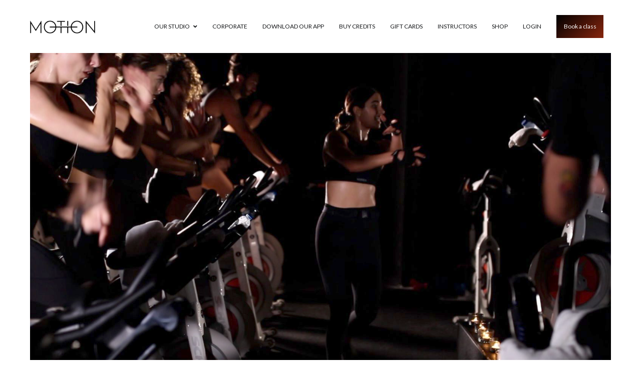

--- FILE ---
content_type: text/css; charset=utf-8
request_url: https://www.motion-cycling.ae/wp-content/cache/min/1/wp-content/themes/zakra/assets/css/woocommerce.css?ver=1768645153
body_size: 1088
content:
.woocommerce-store-notice,p.demo_store{background-color:#269bd1}.woocommerce .woocommerce-result-count{margin:0 0 2em}.woocommerce .woocommerce-ordering{margin:0 0 2em}.woocommerce span.onsale{background-color:#269bd1}.woocommerce .star-rating span{color:#51585f}.woocommerce a.button,.woocommerce a.button.alt,.woocommerce button.button,.woocommerce button.button.alt{border:none;color:#fff;background-color:#269bd1;border-radius:0}.woocommerce a.button:hover,.woocommerce a.button.alt:hover,.woocommerce button.button:hover,.woocommerce button.button.alt:hover{color:#fff;background-color:#1e7ba6}.woocommerce button.button:disabled,.woocommerce button.button:disabled[disabled]{color:#fff}.woocommerce button.button:disabled:hover,.woocommerce button.button:disabled[disabled]:hover{color:#fff;background-color:#1e7ba6}.woocommerce ul.products li.product .woocommerce-loop-product__title{color:#16181a}.woocommerce ul.products li.product .woocommerce-loop-product__title:hover{color:#269bd1}.woocommerce ul.products li.product .price{color:#51585f}.woocommerce ul.products li.product .button{padding:.7rem 1rem}.woocommerce nav.woocommerce-pagination ul{border:none}.woocommerce nav.woocommerce-pagination ul li{border:1px solid #269bd1;margin-right:.5em}.woocommerce nav.woocommerce-pagination ul li a,.woocommerce nav.woocommerce-pagination ul li span{color:#269bd1;min-width:35px;height:35px;line-height:35px;text-align:center;padding:0}.woocommerce nav.woocommerce-pagination ul li a:hover,.woocommerce nav.woocommerce-pagination ul li a:focus{color:#fff;background-color:#269bd1}.woocommerce nav.woocommerce-pagination ul li span.current{color:#fff;background-color:#269bd1}.woocommerce div.product p.price,.woocommerce div.product span.price{color:#269bd1}.woocommerce div.product #comments{border-top:none;padding-top:0}.woocommerce div.product form.cart .button{border:none;background-color:#269bd1;color:#fff;padding:.7rem 1rem;border-radius:0}.woocommerce div.product form.cart .button:hover{background-color:#1e7ba6;color:#fff}.woocommerce div.product .woocommerce-tabs ul.tabs{border-bottom:1px solid #e9ecef}.woocommerce div.product .woocommerce-tabs ul.tabs::before{border:none}.woocommerce div.product .woocommerce-tabs ul.tabs li{border-radius:0;border:none;background-color:transparent}.woocommerce div.product .woocommerce-tabs ul.tabs li::before,.woocommerce div.product .woocommerce-tabs ul.tabs li::after{border:none;box-shadow:none}.woocommerce div.product .woocommerce-tabs ul.tabs li.active{border-bottom:2px solid #269bd1}.woocommerce div.product .woocommerce-tabs ul.tabs li.active::before,.woocommerce div.product .woocommerce-tabs ul.tabs li.active::after{border:none}.woocommerce div.product .woocommerce-tabs ul.tabs li.active a{color:#269bd1;outline:none}.woocommerce div.product .woocommerce-tabs #respond input#submit{border:none;border-radius:0;background-color:#269bd1;color:#fff;padding:.7rem 1rem}.woocommerce div.product .woocommerce-tabs #respond input#submit:hover{background-color:#1e7ba6}.woocommerce div.product form.cart div.quantity{margin-right:10px}.woocommerce .quantity .qty{padding:.45rem}.woocommerce table.shop_attributes td{padding:8px}.woocommerce .widget .widget-title{font-size:1.4rem}.woocommerce .widget_price_filter .ui-slider{margin-left:0;margin-right:0;margin-bottom:1.5em}.woocommerce .widget_price_filter .ui-slider .ui-slider-handle{background-color:#fff;border:2px solid #269bd1;border-radius:50%;top:50%;transform:translateY(-50%);width:1.1em;height:1.1em;transition:all 0.1s ease}.woocommerce .widget_price_filter .ui-slider .ui-slider-handle:focus{width:1.3em;height:1.3em}.woocommerce .widget_price_filter .price_slider_wrapper{margin-top:1.5rem}.woocommerce .widget_price_filter .price_slider_wrapper .ui-widget-content{background-color:#e9ecef}.woocommerce .widget_price_filter .ui-slider-horizontal{height:2px}.woocommerce .widget_price_filter .ui-slider-horizontal .ui-slider-range{background-color:#269bd1}.woocommerce .widget_price_filter .price_slider_amount .button{background-color:transparent;color:#269bd1;border:1px solid #269bd1;transition:color 0.1s ease,background-color 0.3s ease}.woocommerce .widget_price_filter .price_slider_amount .button:hover{color:#fff;background-color:#269bd1}.woocommerce .widget_price_filter .price_slider_amount .price_label{color:#51585f}.woocommerce .widget_price_filter .price_slider_amount .price_label .from,.woocommerce .widget_price_filter .price_slider_amount .price_label .to{text-decoration:underline}.woocommerce .widget_product_search .woocommerce-product-search{display:flex}.woocommerce .widget_product_search .woocommerce-product-search button[type="submit"]{background-color:#269bd1;border-top-left-radius:0;border-bottom-left-radius:0}.woocommerce .widget_product_search .woocommerce-product-search button[type="submit"]:hover{background-color:#1e7ba6}.woocommerce ul.product_list_widget li{padding:.6em 0}.woocommerce ul.product_list_widget li a{font-weight:400}.woocommerce ul.product_list_widget li img{width:60px;border:1px solid #e9ecef;padding:.2em}.woocommerce .select2-container--default .select2-selection--single{border-radius:0;border-color:#dee2e6}.woocommerce .woocommerce .select2-container--default .select2-selection--single{height:38px}.woocommerce .select2-container--default .select2-selection--single .select2-selection__arrow{height:36px}.woocommerce .select2-container--default .select2-selection--single .select2-selection__rendered{line-height:38px}.woocommerce .widget_product_tag_cloud .tagcloud{display:flex;flex-wrap:wrap}.woocommerce .widget_product_tag_cloud .tagcloud a{font-size:1rem!important;border:1px solid;padding:5px 10px;margin:5px}

--- FILE ---
content_type: text/css; charset=utf-8
request_url: https://www.motion-cycling.ae/wp-content/uploads/elementor/css/post-314.css?ver=1768645028
body_size: 478
content:
.elementor-kit-314{--e-global-color-primary:#6EC1E4;--e-global-color-secondary:#54595F;--e-global-color-text:#7A7A7A;--e-global-color-accent:#61CE70;--e-global-typography-primary-font-family:"Arial";--e-global-typography-primary-font-weight:600;--e-global-typography-secondary-font-family:"Arial";--e-global-typography-secondary-font-weight:400;--e-global-typography-text-font-family:"Arial";--e-global-typography-text-font-weight:400;--e-global-typography-accent-font-family:"Arial";--e-global-typography-accent-font-weight:500;--e-global-typography-8944ac8-font-family:"louvre";--e-global-typography-8944ac8-font-size:37px;--e-global-typography-8944ac8-font-weight:600;}.elementor-kit-314 e-page-transition{background-color:#FFBC7D;}.elementor-section.elementor-section-boxed > .elementor-container{max-width:1140px;}.e-con{--container-max-width:1140px;}.elementor-widget:not(:last-child){margin-block-end:20px;}.elementor-element{--widgets-spacing:20px 20px;--widgets-spacing-row:20px;--widgets-spacing-column:20px;}{}h1.entry-title{display:var(--page-title-display);}@media(max-width:1024px){.elementor-section.elementor-section-boxed > .elementor-container{max-width:1024px;}.e-con{--container-max-width:1024px;}}@media(max-width:767px){.elementor-section.elementor-section-boxed > .elementor-container{max-width:767px;}.e-con{--container-max-width:767px;}}/* Start Custom Fonts CSS */@font-face {
	font-family: 'louvre';
	font-style: normal;
	font-weight: normal;
	font-display: auto;
	src: url('https://www.motion-cycling.ae/wp-content/uploads/2021/09/FrutigerLTPro-Roman.ttf') format('truetype');
}
@font-face {
	font-family: 'louvre';
	font-style: normal;
	font-weight: bold;
	font-display: auto;
	src: url('https://www.motion-cycling.ae/wp-content/uploads/2021/09/FrutigerLTPro-Bold.ttf') format('truetype');
}
/* End Custom Fonts CSS */

--- FILE ---
content_type: text/css; charset=utf-8
request_url: https://www.motion-cycling.ae/wp-content/uploads/elementor/css/post-3053.css?ver=1768645221
body_size: 885
content:
.elementor-widget-image .eael-protected-content-message{font-family:var( --e-global-typography-secondary-font-family ), Sans-serif;font-weight:var( --e-global-typography-secondary-font-weight );}.elementor-widget-image .protected-content-error-msg{font-family:var( --e-global-typography-secondary-font-family ), Sans-serif;font-weight:var( --e-global-typography-secondary-font-weight );}.elementor-widget-image .widget-image-caption{color:var( --e-global-color-text );font-family:var( --e-global-typography-text-font-family ), Sans-serif;font-weight:var( --e-global-typography-text-font-weight );}.elementor-widget-spacer .eael-protected-content-message{font-family:var( --e-global-typography-secondary-font-family ), Sans-serif;font-weight:var( --e-global-typography-secondary-font-weight );}.elementor-widget-spacer .protected-content-error-msg{font-family:var( --e-global-typography-secondary-font-family ), Sans-serif;font-weight:var( --e-global-typography-secondary-font-weight );}.elementor-3053 .elementor-element.elementor-element-76b72b8{--spacer-size:50px;}.elementor-widget-heading .eael-protected-content-message{font-family:var( --e-global-typography-secondary-font-family ), Sans-serif;font-weight:var( --e-global-typography-secondary-font-weight );}.elementor-widget-heading .protected-content-error-msg{font-family:var( --e-global-typography-secondary-font-family ), Sans-serif;font-weight:var( --e-global-typography-secondary-font-weight );}.elementor-widget-heading .elementor-heading-title{font-family:var( --e-global-typography-primary-font-family ), Sans-serif;font-weight:var( --e-global-typography-primary-font-weight );color:var( --e-global-color-primary );}.elementor-3053 .elementor-element.elementor-element-124950f{text-align:center;}.elementor-3053 .elementor-element.elementor-element-124950f .elementor-heading-title{font-family:"Arial", Sans-serif;font-size:46px;font-weight:600;color:#000000;}.elementor-widget-text-editor .eael-protected-content-message{font-family:var( --e-global-typography-secondary-font-family ), Sans-serif;font-weight:var( --e-global-typography-secondary-font-weight );}.elementor-widget-text-editor .protected-content-error-msg{font-family:var( --e-global-typography-secondary-font-family ), Sans-serif;font-weight:var( --e-global-typography-secondary-font-weight );}.elementor-widget-text-editor{font-family:var( --e-global-typography-text-font-family ), Sans-serif;font-weight:var( --e-global-typography-text-font-weight );color:var( --e-global-color-text );}.elementor-widget-text-editor.elementor-drop-cap-view-stacked .elementor-drop-cap{background-color:var( --e-global-color-primary );}.elementor-widget-text-editor.elementor-drop-cap-view-framed .elementor-drop-cap, .elementor-widget-text-editor.elementor-drop-cap-view-default .elementor-drop-cap{color:var( --e-global-color-primary );border-color:var( --e-global-color-primary );}.elementor-3053 .elementor-element.elementor-element-f427928 > .elementor-widget-container{margin:0% 25% 0% 25%;}.elementor-widget-form .eael-protected-content-message{font-family:var( --e-global-typography-secondary-font-family ), Sans-serif;font-weight:var( --e-global-typography-secondary-font-weight );}.elementor-widget-form .protected-content-error-msg{font-family:var( --e-global-typography-secondary-font-family ), Sans-serif;font-weight:var( --e-global-typography-secondary-font-weight );}.elementor-widget-form .elementor-field-group > label, .elementor-widget-form .elementor-field-subgroup label{color:var( --e-global-color-text );}.elementor-widget-form .elementor-field-group > label{font-family:var( --e-global-typography-text-font-family ), Sans-serif;font-weight:var( --e-global-typography-text-font-weight );}.elementor-widget-form .elementor-field-type-html{color:var( --e-global-color-text );font-family:var( --e-global-typography-text-font-family ), Sans-serif;font-weight:var( --e-global-typography-text-font-weight );}.elementor-widget-form .elementor-field-group .elementor-field{color:var( --e-global-color-text );}.elementor-widget-form .elementor-field-group .elementor-field, .elementor-widget-form .elementor-field-subgroup label{font-family:var( --e-global-typography-text-font-family ), Sans-serif;font-weight:var( --e-global-typography-text-font-weight );}.elementor-widget-form .elementor-button{font-family:var( --e-global-typography-accent-font-family ), Sans-serif;font-weight:var( --e-global-typography-accent-font-weight );}.elementor-widget-form .e-form__buttons__wrapper__button-next{background-color:var( --e-global-color-accent );}.elementor-widget-form .elementor-button[type="submit"]{background-color:var( --e-global-color-accent );}.elementor-widget-form .e-form__buttons__wrapper__button-previous{background-color:var( --e-global-color-accent );}.elementor-widget-form .elementor-message{font-family:var( --e-global-typography-text-font-family ), Sans-serif;font-weight:var( --e-global-typography-text-font-weight );}.elementor-widget-form .e-form__indicators__indicator, .elementor-widget-form .e-form__indicators__indicator__label{font-family:var( --e-global-typography-accent-font-family ), Sans-serif;font-weight:var( --e-global-typography-accent-font-weight );}.elementor-widget-form{--e-form-steps-indicator-inactive-primary-color:var( --e-global-color-text );--e-form-steps-indicator-active-primary-color:var( --e-global-color-accent );--e-form-steps-indicator-completed-primary-color:var( --e-global-color-accent );--e-form-steps-indicator-progress-color:var( --e-global-color-accent );--e-form-steps-indicator-progress-background-color:var( --e-global-color-text );--e-form-steps-indicator-progress-meter-color:var( --e-global-color-text );}.elementor-widget-form .e-form__indicators__indicator__progress__meter{font-family:var( --e-global-typography-accent-font-family ), Sans-serif;font-weight:var( --e-global-typography-accent-font-weight );}.elementor-3053 .elementor-element.elementor-element-ccba6be > .elementor-widget-container{margin:0% 25% 0% 25%;}.elementor-3053 .elementor-element.elementor-element-ccba6be .elementor-field-group{padding-right:calc( 10px/2 );padding-left:calc( 10px/2 );margin-bottom:10px;}.elementor-3053 .elementor-element.elementor-element-ccba6be .elementor-form-fields-wrapper{margin-left:calc( -10px/2 );margin-right:calc( -10px/2 );margin-bottom:-10px;}.elementor-3053 .elementor-element.elementor-element-ccba6be .elementor-field-group.recaptcha_v3-bottomleft, .elementor-3053 .elementor-element.elementor-element-ccba6be .elementor-field-group.recaptcha_v3-bottomright{margin-bottom:0;}body.rtl .elementor-3053 .elementor-element.elementor-element-ccba6be .elementor-labels-inline .elementor-field-group > label{padding-left:0px;}body:not(.rtl) .elementor-3053 .elementor-element.elementor-element-ccba6be .elementor-labels-inline .elementor-field-group > label{padding-right:0px;}body .elementor-3053 .elementor-element.elementor-element-ccba6be .elementor-labels-above .elementor-field-group > label{padding-bottom:0px;}.elementor-3053 .elementor-element.elementor-element-ccba6be .elementor-field-type-html{padding-bottom:0px;}.elementor-3053 .elementor-element.elementor-element-ccba6be .elementor-field-group .elementor-field:not(.elementor-select-wrapper){background-color:#ffffff;}.elementor-3053 .elementor-element.elementor-element-ccba6be .elementor-field-group .elementor-select-wrapper select{background-color:#ffffff;}.elementor-3053 .elementor-element.elementor-element-ccba6be .e-form__buttons__wrapper__button-next{color:#ffffff;}.elementor-3053 .elementor-element.elementor-element-ccba6be .elementor-button[type="submit"]{color:#ffffff;}.elementor-3053 .elementor-element.elementor-element-ccba6be .elementor-button[type="submit"] svg *{fill:#ffffff;}.elementor-3053 .elementor-element.elementor-element-ccba6be .e-form__buttons__wrapper__button-previous{color:#ffffff;}.elementor-3053 .elementor-element.elementor-element-ccba6be .e-form__buttons__wrapper__button-next:hover{color:#ffffff;}.elementor-3053 .elementor-element.elementor-element-ccba6be .elementor-button[type="submit"]:hover{color:#ffffff;}.elementor-3053 .elementor-element.elementor-element-ccba6be .elementor-button[type="submit"]:hover svg *{fill:#ffffff;}.elementor-3053 .elementor-element.elementor-element-ccba6be .e-form__buttons__wrapper__button-previous:hover{color:#ffffff;}.elementor-3053 .elementor-element.elementor-element-ccba6be{--e-form-steps-indicators-spacing:20px;--e-form-steps-indicator-padding:30px;--e-form-steps-indicator-inactive-secondary-color:#ffffff;--e-form-steps-indicator-active-secondary-color:#ffffff;--e-form-steps-indicator-completed-secondary-color:#ffffff;--e-form-steps-divider-width:1px;--e-form-steps-divider-gap:10px;}.elementor-3053 .elementor-element.elementor-element-e45b809{--spacer-size:50px;}